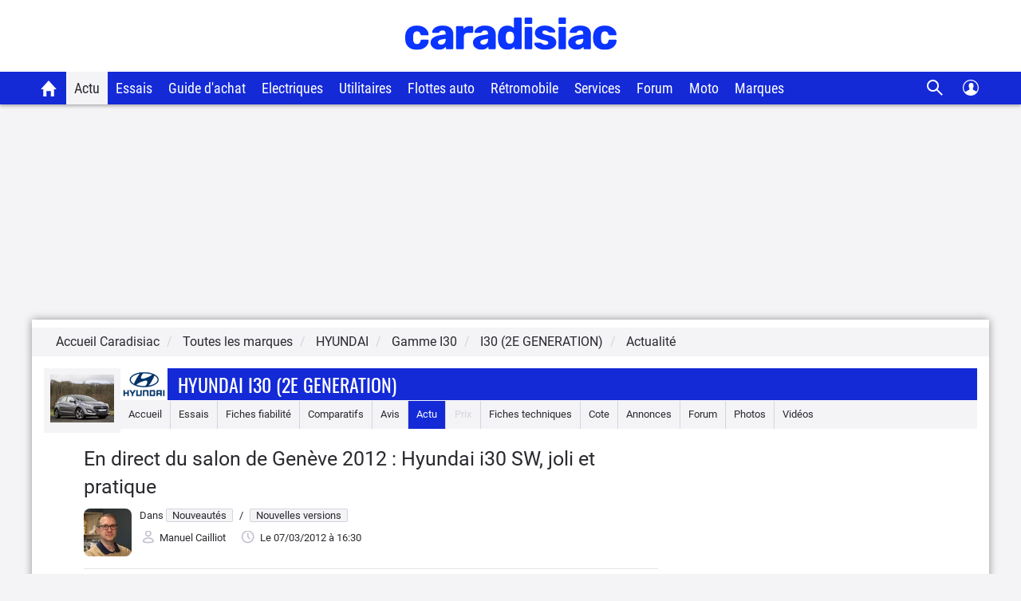

--- FILE ---
content_type: image/svg+xml
request_url: https://static.caradisiac.com/img_site/svg/navigation/css/svg/sprite-navigation.svg
body_size: 1450
content:
<svg width="217" height="25" viewBox="0 0 217 25" fill="none" xmlns="http://www.w3.org/2000/svg">
<g clip-path="url(#clip0_2832_16852)">
<path fill-rule="evenodd" clip-rule="evenodd" d="M16.3161 12.273C16.7066 12.6635 16.7066 13.2967 16.3161 13.6872L10.6592 19.3441C10.2687 19.7346 9.63557 19.7346 9.24504 19.3441C8.85452 18.9535 8.85452 18.3204 9.24504 17.9298L14.1948 12.9801L9.24504 8.03035C8.85452 7.63983 8.85452 7.00666 9.24504 6.61614C9.63557 6.22561 10.2687 6.22561 10.6592 6.61614L16.3161 12.273Z" fill="#2A292F"/>
<path fill-rule="evenodd" clip-rule="evenodd" d="M40.3161 12.273C40.7066 12.6635 40.7066 13.2967 40.3161 13.6872L34.6592 19.3441C34.2687 19.7346 33.6356 19.7346 33.245 19.3441C32.8545 18.9535 32.8545 18.3204 33.245 17.9298L38.1948 12.9801L33.245 8.03035C32.8545 7.63983 32.8545 7.00666 33.245 6.61614C33.6356 6.22561 34.2687 6.22561 34.6592 6.61614L40.3161 12.273Z" fill="#142AD7"/>
<path fill-rule="evenodd" clip-rule="evenodd" d="M64.3161 12.273C64.7066 12.6635 64.7066 13.2967 64.3161 13.6872L58.6592 19.3441C58.2687 19.7346 57.6356 19.7346 57.245 19.3441C56.8545 18.9535 56.8545 18.3204 57.245 17.9298L62.1948 12.9801L57.245 8.03035C56.8545 7.63983 56.8545 7.00666 57.245 6.61614C57.6356 6.22561 58.2687 6.22561 58.6592 6.61614L64.3161 12.273Z" fill="#0F21B1"/>
<path fill-rule="evenodd" clip-rule="evenodd" d="M88.3161 12.273C88.7066 12.6635 88.7066 13.2967 88.3161 13.6872L82.6592 19.3441C82.2687 19.7346 81.6356 19.7346 81.245 19.3441C80.8545 18.9535 80.8545 18.3204 81.245 17.9298L86.1948 12.9801L81.245 8.03035C80.8545 7.63983 80.8545 7.00666 81.245 6.61614C81.6356 6.22561 82.2687 6.22561 82.6592 6.61614L88.3161 12.273Z" fill="white"/>
<path fill-rule="evenodd" clip-rule="evenodd" d="M108.781 14.3944L114.437 20.0513C114.828 20.4418 115.461 20.4418 115.852 20.0513C116.242 19.6607 116.242 19.0276 115.852 18.637L110.195 12.9802L115.852 7.32333C116.242 6.93281 116.242 6.29964 115.852 5.90912C115.461 5.51859 114.828 5.51859 114.437 5.90912L108.781 11.566L103.124 5.9091C102.733 5.51858 102.1 5.51858 101.709 5.9091C101.319 6.29963 101.319 6.93279 101.709 7.32332L107.366 12.9802L101.709 18.6371C101.319 19.0276 101.319 19.6607 101.709 20.0513C102.1 20.4418 102.733 20.4418 103.124 20.0513L108.781 14.3944Z" fill="#2A292F"/>
<path fill-rule="evenodd" clip-rule="evenodd" d="M132.781 14.3944L138.437 20.0513C138.828 20.4418 139.461 20.4418 139.852 20.0513C140.242 19.6607 140.242 19.0276 139.852 18.637L134.195 12.9802L139.852 7.32333C140.242 6.93281 140.242 6.29964 139.852 5.90912C139.461 5.51859 138.828 5.51859 138.437 5.90912L132.781 11.566L127.124 5.9091C126.733 5.51858 126.1 5.51858 125.709 5.9091C125.319 6.29963 125.319 6.93279 125.709 7.32332L131.366 12.9802L125.709 18.6371C125.319 19.0276 125.319 19.6607 125.709 20.0513C126.1 20.4418 126.733 20.4418 127.124 20.0513L132.781 14.3944Z" fill="#D4D4DE"/>
<path fill-rule="evenodd" clip-rule="evenodd" d="M160.316 12.273C160.707 12.6635 160.707 13.2967 160.316 13.6872L154.659 19.3441C154.269 19.7346 153.636 19.7346 153.245 19.3441C152.855 18.9535 152.855 18.3204 153.245 17.9298L158.195 12.9801L153.245 8.03035C152.855 7.63983 152.855 7.00666 153.245 6.61614C153.636 6.22561 154.269 6.22561 154.659 6.61614L160.316 12.273Z" fill="#2A292F"/>
<path fill-rule="evenodd" clip-rule="evenodd" d="M184.316 12.273C184.707 12.6635 184.707 13.2967 184.316 13.6872L178.659 19.3441C178.269 19.7346 177.636 19.7346 177.245 19.3441C176.855 18.9535 176.855 18.3204 177.245 17.9298L182.195 12.9801L177.245 8.03035C176.855 7.63983 176.855 7.00666 177.245 6.61614C177.636 6.22561 178.269 6.22561 178.659 6.61614L184.316 12.273Z" fill="white"/>
<path fill-rule="evenodd" clip-rule="evenodd" d="M199.78 3.97998C198.719 3.97998 197.702 4.40141 196.952 5.15155C196.202 5.9017 195.78 6.91911 195.78 7.97998C195.78 9.04085 196.202 10.0583 196.952 10.8084C197.702 11.5586 198.719 11.98 199.78 11.98C200.841 11.98 201.859 11.5586 202.609 10.8084C203.359 10.0583 203.78 9.04085 203.78 7.97998C203.78 6.91911 203.359 5.9017 202.609 5.15155C201.859 4.40141 200.841 3.97998 199.78 3.97998ZM197.78 7.97998C197.78 7.44955 197.991 6.94084 198.366 6.56577C198.741 6.19069 199.25 5.97998 199.78 5.97998C200.311 5.97998 200.819 6.19069 201.194 6.56577C201.57 6.94084 201.78 7.44955 201.78 7.97998C201.78 8.51041 201.57 9.01912 201.194 9.39419C200.819 9.76927 200.311 9.97998 199.78 9.97998C199.25 9.97998 198.741 9.76927 198.366 9.39419C197.991 9.01912 197.78 8.51041 197.78 7.97998ZM199.78 13.98C198.719 13.98 197.702 14.4014 196.952 15.1516C196.202 15.9017 195.78 16.9191 195.78 17.98C195.78 19.0408 196.202 20.0583 196.952 20.8084C197.702 21.5586 198.719 21.98 199.78 21.98C200.841 21.98 201.859 21.5586 202.609 20.8084C203.359 20.0583 203.78 19.0408 203.78 17.98C203.78 16.9191 203.359 15.9017 202.609 15.1516C201.859 14.4014 200.841 13.98 199.78 13.98ZM197.78 17.98C197.78 17.4495 197.991 16.9408 198.366 16.5658C198.741 16.1907 199.25 15.98 199.78 15.98C200.311 15.98 200.819 16.1907 201.194 16.5658C201.57 16.9408 201.78 17.4495 201.78 17.98C201.78 18.5104 201.57 19.0191 201.194 19.3942C200.819 19.7693 200.311 19.98 199.78 19.98C199.25 19.98 198.741 19.7693 198.366 19.3942C197.991 19.0191 197.78 18.5104 197.78 17.98ZM205.78 7.97998C205.78 6.91911 206.202 5.9017 206.952 5.15155C207.702 4.40141 208.719 3.97998 209.78 3.97998C210.841 3.97998 211.859 4.40141 212.609 5.15155C213.359 5.9017 213.78 6.91911 213.78 7.97998C213.78 9.04085 213.359 10.0583 212.609 10.8084C211.859 11.5586 210.841 11.98 209.78 11.98C208.719 11.98 207.702 11.5586 206.952 10.8084C206.202 10.0583 205.78 9.04085 205.78 7.97998ZM209.78 5.97998C209.25 5.97998 208.741 6.19069 208.366 6.56577C207.991 6.94084 207.78 7.44955 207.78 7.97998C207.78 8.51041 207.991 9.01912 208.366 9.39419C208.741 9.76927 209.25 9.97998 209.78 9.97998C210.311 9.97998 210.819 9.76927 211.194 9.39419C211.57 9.01912 211.78 8.51041 211.78 7.97998C211.78 7.44955 211.57 6.94084 211.194 6.56577C210.819 6.19069 210.311 5.97998 209.78 5.97998ZM209.78 13.98C208.719 13.98 207.702 14.4014 206.952 15.1516C206.202 15.9017 205.78 16.9191 205.78 17.98C205.78 19.0408 206.202 20.0583 206.952 20.8084C207.702 21.5586 208.719 21.98 209.78 21.98C210.841 21.98 211.859 21.5586 212.609 20.8084C213.359 20.0583 213.78 19.0408 213.78 17.98C213.78 16.9191 213.359 15.9017 212.609 15.1516C211.859 14.4014 210.841 13.98 209.78 13.98ZM207.78 17.98C207.78 17.4495 207.991 16.9408 208.366 16.5658C208.741 16.1907 209.25 15.98 209.78 15.98C210.311 15.98 210.819 16.1907 211.194 16.5658C211.57 16.9408 211.78 17.4495 211.78 17.98C211.78 18.5104 211.57 19.0191 211.194 19.3942C210.819 19.7693 210.311 19.98 209.78 19.98C209.25 19.98 208.741 19.7693 208.366 19.3942C207.991 19.0191 207.78 18.5104 207.78 17.98Z" fill="white"/>
</g>
<defs>
<clipPath id="clip0_2832_16852">
<rect width="216" height="24" fill="white" transform="translate(0.780273 0.97998)"/>
</clipPath>
</defs>
</svg>
